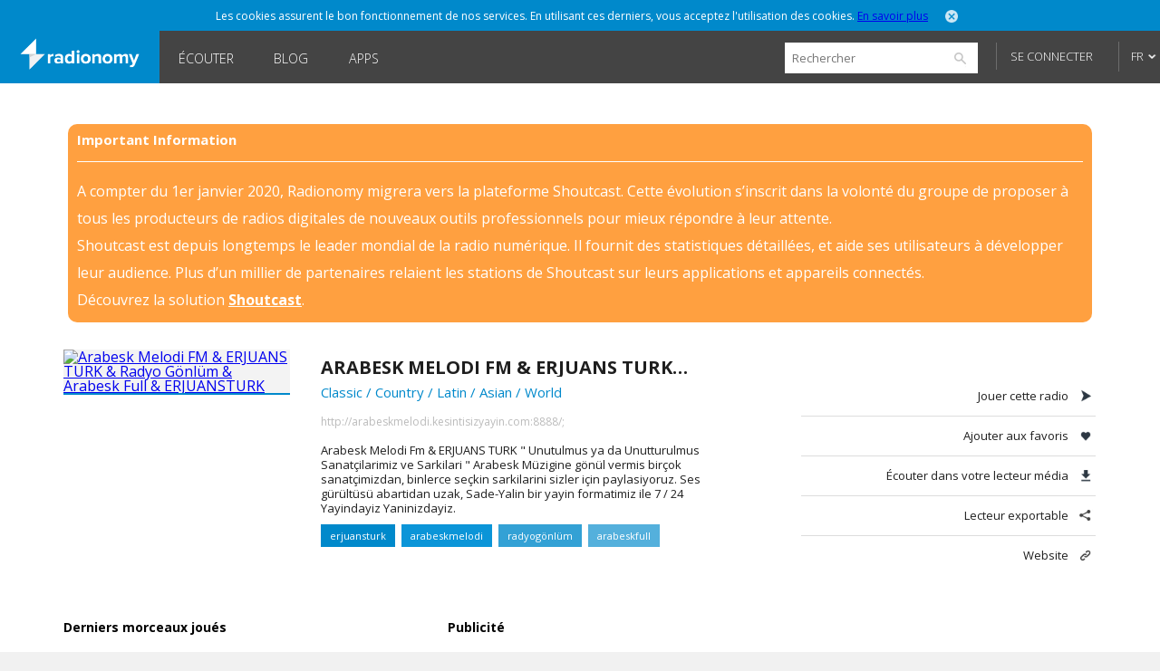

--- FILE ---
content_type: text/html; charset=utf-8
request_url: https://www.radionomy.com/fr/radio/arabeskmelodifm-erjuansturk-radyogonlum-arabeskfull-erjuansturk
body_size: 31898
content:


<!doctype html>
<html>
<head prefix="og: http://ogp.me/ns#">
	<title>Radionomy – Arabesk Melodi FM &amp; ERJUANS TURK &amp; Radyo G&#246;nl&#252;m &amp; Arabesk Full &amp; ERJUANSTURK | free online radio station</title>
	<script id="quantcast-init">
		var ezt = ezt || [];
	</script>
	<meta charset="UTF-8">
	<meta name="description" content="Arabesk Melodi Fm &amp; ERJUANS TURK &quot; Unutulmus ya da Unutturulmus Sanat&#231;ilarimiz ve Sarkilari &quot; Arabesk M&#252;zigine g&#246;n&#252;l vermis bir&#231;ok sanat&#231;imizdan, binl">
	<meta name="viewport" content="width=device-width, initial-scale=1.0, maximum-scale=1.0, user-scalable=0">

	<meta name="twitter:card" content="summary" />
	<meta name="twitter:title" content="Radionomy" />
	<meta name="twitter:image" content="https://www.radionomy.com/images/shareThumbnail.png" /> <!-- 200x200 -->
	<meta name="twitter:url" content="https://www.radionomy.com" />
	<meta name="twitter:description" content="Radionomy is a free ground-breaking platform that is changing the way connected people from around the world discover listen to and create online radio stations" />
	<meta name="twitter:creator" content="@radionomy" />



    <meta property="og:title" content="Arabesk Melodi FM &amp; ERJUANS TURK &amp; Radyo G&#246;nl&#252;m &amp; Arabesk Full &amp; ERJUANSTURK" />
    <meta property="og:image" content="https://ws.shoutcast.com/images/contacts/0/0682/06828d7d-50f1-4bad-8379-c91d08892547/radios/d7893ec3-24ed-4e8d-b537-17c4180a7ae3/d7893ec3-24ed-4e8d-b537-17c4180a7ae3.png" />
    <meta property="og:url" content="https://www.radionomy.com/fr/radio/arabeskmelodifm-erjuansturk-radyogonlum-arabeskfull-erjuansturk" />
    <meta property="og:description" content="Arabesk Melodi Fm &amp; ERJUANS TURK &quot; Unutulmus ya da Unutturulmus Sanat&#231;ilarimiz ve Sarkilari &quot; Arabesk M&#252;zigine g&#246;n&#252;l vermis bir&#231;ok sanat&#231;imizdan, binlerce se&#231;kin sarkilarini sizler i&#231;in paylasiyoruz. Ses g&#252;r&#252;lt&#252;s&#252; abartidan uzak, Sade-Yalin bir yayin formatimiz ile 7 / 24 Yayindayiz Yaninizdayiz." />
	<meta property="og:type" content="website" />
	<meta property="fb:app_id" content="216483411309" />

	<link rel="icon" type="image/png" href="/images/shareThumbnail2.png">

	<link rel="stylesheet" type="text/css" href="/css/reset.css?v090115">
	<link rel="stylesheet" type="text/css" href="/css/style.css?v090115">
	<link rel="stylesheet" type="text/css" href="/css/responsive.css?v171214">
	<link rel="stylesheet" type="text/css" href="/css/jquery.mmenu.all.css?v171214">
	<link rel="stylesheet" type="text/css" href="/css/colorpicker.css?v171214">
	<link rel="stylesheet" type="text/css" href="/css/slick.css?v171214">
	<link rel="stylesheet" type="text/css" href="/css/modif.css?v290515">
	<link rel="stylesheet" type="text/css" href="//fonts.googleapis.com/css?family=Open+Sans:300,400,600,700">
	<link rel="stylesheet" type="text/css" href="/css/app/app.css?v22042016">
    <link rel="stylesheet" type="text/css" href="/css/pre_roll_banner.css">
	<style>
        .homeBackground {
            -moz-background-size: cover;
            -webkit-background-size: cover;
            background: url(/images/home/00.jpg) center center;
            background-size: cover;
            height: 100%;
        }
	</style>
    <link href="/css/pre_roll_banner.css" rel="stylesheet" />
	
    


	<script type="text/javascript" src="/js/jquery.min.js?v171214"></script>
	<script type="text/javascript" src="/js/jquery.jplayer.min.js?v171214"></script>
	<script type="text/javascript" src="/js/jquery.mmenu.min.all.js?v171214"></script>
	<script type="text/javascript" src="/js/jquery.cookie.js"></script>
	<script type="text/javascript" src="/js/radionomy.player.js?v191214"></script>
	<script type="text/javascript" src="/js/radionomy.api.agentid.js"></script>
	<script type="text/javascript" src="/js/synchrobanner.js"></script>
	<script type="text/javascript" src="/js/common.js?v27042016"></script>
	<script type="text/javascript" src="/js/player.js?v28042016"></script>
	<script type="text/javascript" src="/js/website.js?v27042016"></script>
	<script type="text/javascript" src="/js/colorpicker.js?v171214"></script>
	<script type="text/javascript" src="/js/slick.min.js?v171214"></script>
	<script type="text/javascript" src="/js/blur.min.js?v171214"></script>
	<script type="text/javascript">
		$(function () {
			AddToHistory('/fr/radio/arabeskmelodifm-erjuansturk-radyogonlum-arabeskfull-erjuansturk');
		});
	</script>

	
    


	

<script>
    var cookiePooling = {
        quantcastData : {
            pCode: "p-Y-06Pcz6b21_t",
            appId: "799A62DF-A8FF-48C5-B567-32D67102E073"
        }
    }

    var _qevents = _qevents || [];
    (function () {
        var elem = document.createElement('script');
        elem.src = (document.location.protocol == "https:" ? "https://secure" : "http://edge") + ".quantserve.com/quant.js";
        elem.async = true;
        elem.type = "text/javascript";
        var scpt = document.getElementsByTagName('script')[0];
        scpt.parentNode.insertBefore(elem, scpt);
    })();

    _qevents.push({
        qacct: cookiePooling.quantcastData.pCode
    });

    cookiePooling.pushToQuantcast = function (pcode, cookieUid, label) {
        _qevents.push({
            qacct: pcode + '_test',
            uid: cookieUid,
            labels: label
        });
    }

    // Post cookie function
    cookiePooling.postCookie = function(radioId, actionTypeUid, actionTypeName, actionTarget, label, contactId) {
    	console.log('postCookie -> radid:' + radioId + ', actionTypeUid:' + actionTypeUid + ', actionTypeName:' + actionTypeName + ', actionTarget:' + actionTarget + ', label:' + label + ' (pcode: ' + cookiePooling.quantcastData.pCode +')');
        var dmpCookieName = "dmp_cookieId";

        var dmpCookie = $.cookie(dmpCookieName);

        var cookieModel = {
            ContactId: contactId,
            CookieId: undefined,
            ApplicationId: "799A62DF-A8FF-48C5-B567-32D67102E073",
            RadioId: radioId,
            ActionType: actionTypeUid,
            Target: actionTarget
        };
        if (dmpCookie) {
            cookieModel.CookieId = dmpCookie;
        }

        facebookTrack("ViewContent");

        $.post("https://apicp.radionomy.com/api/cookies", cookieModel, function(responseData) {
            var cookieUid = responseData;
            $.cookie(dmpCookieName, cookieUid, {
                path: '/',
                expires : 365
            });

            // Push Quantcast pixel
            cookiePooling.pushToQuantcast('p-Y-06Pcz6b21_t', cookieUid, label);
        }, "json");
    };
</script>
	

	<!-- Facebook Pixel Code -->
<script>
	!function(f,b,e,v,n,t,s){if(f.fbq)return;n=f.fbq=function()
	{n.callMethod? n.callMethod.apply(n,arguments):n.queue.push(arguments)}
	;if(!f._fbq)f._fbq=n;
	n.push=n;n.loaded=!0;n.version='2.0';n.queue=[];t=b.createElement(e);t.async=!0;
	t.src=v;s=b.getElementsByTagName(e)[0];s.parentNode.insertBefore(t,s)}(window,
	document,'script','//connect.facebook.net/en_US/fbevents.js');
	// Insert Your Facebook Pixel ID below.
	fbq('init', '863704357097894');
	fbq('track', 'PageView');

	function facebookTrack(event) {
	    fbq('track', event);
	}
</script>
<!-- Insert Your Facebook Pixel ID below. -->
<noscript>
    <img height="1" width="1" style="display:none"
         src="https://www.facebook.com/tr?id=863704357097894&ev=PageView&noscript=1" />
</noscript>
<!-- End Facebook Pixel Code -->

    <style>
        #app-page {
            background-color: transparent;
        }
        .centered {
            width: 1280px;
            margin: 0 auto;
        }
        #wrap {
            position: relative;
            margin: 0 auto;
            width: 1220px;
            height: auto;
            min-height: 100%;
            background: white;
            padding: 10px 30px;
        }
        #footer {
            position: relative;
            margin: 0 auto;
            bottom: 0;
            left: 0;
            width: 1280px;
            height: auto;
            background: #FFF;
        }
    </style>
</head>
<body>
	<div id="app-page">
		<div id="fb-root"></div>

		

<nav id="menu" style="background: url('/images/mobile/01.jpg') top center no-repeat;-webkit-background-size:cover;-moz-background-size:cover;background-size:cover;">
	<div class="mobileMenu">
			<a href="/fr" rel="internal"><img src="/images/logoRadionomyMobile.png" width="150" height="40"></a>
			<ul>
				<li class="logged"><a href="/fr/favorites" data-translation-id="favorites" rel="internal">Favoris</a></li>
				<li><a href="/fr/style" rel="internal" data-translation-id="listen">&#201;couter</a></li>
				<li><a href="/fr/static/produce" rel="internal" data-translation-id="produce">Produire</a></li>
				
				<li><a href="http://www.radionomygroup.com/" target="_blank" data-translation-id="aboutus">&#192; propos de nous</a></li>
				<li>
					<a class="mobileLang" href="#" data-translation-id="languages">Langues <span>(Fran&#231;ais)</span></a>
					<ul>
							<li class="toRemove"><a href="#" onclick="UpdateLanguage('en'); return false;">English</a></li>
					</ul>
				</li>
				<li>
<form action="/fr/search" id="mobileSearch" method="get">						<input name="query" class="mobileSearch" type="text" placeholder="Chercher sur Radionomy">
						<button class="searchGo" type="submit">
							<img src="/images/icons/icon-mobileSearch.png">
						</button>
</form>				</li>
			</ul>

			<div class="goBottom">
				<div class="mobileAccount ">
					<a class="mobileSignIn" href="/fr/account/login?returnUrl=%252ffr%252fradio%252farabeskmelodifm-erjuansturk-radyogonlum-arabeskfull-erjuansturk" data-translation-id="signin">Se connecter</a>
					<a class="mobileSignUp" href="/fr/account/register" data-translation-id="noaccount">Pas encore de compte ?</a>
				</div>

				<div class="mobileManage hide">
					<a class="settings" href="https://accounts.radionomy.com/Profile" data-translation-id="settings" target="_blank">Param&#232;tres</a>
					<a class="logout" href="/fr/account/logout?returnUrl=%2Ffr%2Fradio%2Farabeskmelodifm-erjuansturk-radyogonlum-arabeskfull-erjuansturk" data-translation-id="logout">D&#233;connexion</a>
				</div>
				<a href="/fr/static/disclaimer" data-translation-id="disclaimer" rel="internal">Disclaimer</a>
				<a href="/fr/static/privacy" data-translation-id="privacy" rel="internal">Confidentialit&#233;</a>
			</div>
	</div>
	<script>
		$(function () {
			$('#mobileSearch').submit(function (event) {
				var url = '/' + language + '/search/index?' + $('#mobileSearch').serialize();
				NavigateTo(url);
				event.preventDefault();
			});
		});
	</script>
</nav>

        <div id="site" class="">

            <div id="headerMobile">
                <div class="centered">
                    <div class="mobileMenuTrigger">
                        <a href="#menu" onclick="ShowMobileMenu(); return false;">
                            <img src="/images/icons/icon-mobileTrigger.png" width="32" height="30">
                        </a>
                    </div>
                    <img src="/images/logoRadionomyMobile.png" width="120">
                </div>
            </div>

            
<div id="cookieDough" style="">
	<div class="centered">
		<p>Les cookies assurent le bon fonctionnement de nos services. En utilisant ces derniers, vous acceptez l&#39;utilisation des cookies. <span><a href="/fr/static/privacy" target="_blank">En savoir plus</a></span></p>
		<a class="close" href="#" onclick="AcceptCookies(); return false;"><img src="/images/icons/icon-headerClose.png" alt="close" width="14" height="14"></a>
	</div>
</div>
            

            

<header class="">
	<div class="centered">
		<span class="rlogo"><a href="/"><img src="/images/logoRadionomy@2x.png" alt="Radionomy" width="164" height="44" /></a></span>
		<nav>
			<ul>
				<li class=""><a href="/fr/style" rel="internal">&#201;couter</a></li>
				
                <li><a class="nav-link" href="http://radionomy.blog/fr" target="_blank">Blog</a></li>
				<li class=""><a href="/fr/apps" rel="internal">Apps</a></li>
				
			</ul>
		</nav>

		<div class="header-right">
<form action="/fr/search" method="get">				<input type="search" id="search" name="query" placeholder="Rechercher" />
				<input type="submit" value="search" />
				<a href="/fr/search/advanced" class="advanced" rel="internal">Advanced Search</a>
</form>
				<div id="unlogged">
					<a href="/fr/account/login?returnUrl=%252ffr%252fradio%252farabeskmelodifm-erjuansturk-radyogonlum-arabeskfull-erjuansturk" class="btn">Se connecter</a>
					
				</div>

			<div id="lang">
				<a href="#" onclick="return false;">FR</a>
				<ul>
							<li><a href="#" onclick="UpdateLanguage('en'); return false;">EN</a></li>
				</ul>
			</div>
		</div>
        <div style="clear:both;"></div>
	</div>
	<div id="notifications" style="display: none;">
		<div class="bubble">
			<p>Vous devez vous connecter pour utiliser cette fonctionnalit&#233;</p>
			<a class="close" onclick="$('#notifications').hide()"><img src="/images/icons/icon-headerClose.png" alt="close" width="14" height="14"></a>
		</div>
	</div>

</header>

<script>
	$(function () {
		$('.header-right form').submit(function (event) {
			var url = '/' + language + '/search/index?' + $('.header-right form').serialize();
			NavigateTo(url);
			event.preventDefault();
		});

		$('#search').focus(function () {
			$(this).addClass('focus');
			$('.advanced').slideDown();
		});
		$('#search').focusout(function () {
			$(this).removeClass('focus');
			$('.advanced').slideUp();
		});
	});
</script>


            <div id="wrap">
                
<div id="closure-alert" class="centered alert alert-info">
    <style>
        div#closure-alert {
            margin-top: 35px;
            background: rgba(255,128,0,.75);
            padding: 10px;
            border-radius: 10px;
            color: white;
            max-width: 1110px;
        }

            div#closure-alert h1 {
                background-color: transparent;
                font-size: 15px;
            }

            div#closure-alert hr {
                border-top-color: white;
            }

            div#closure-alert p {
                line-height: 30px;
            }

                div#closure-alert p a {
                    color: white;
                    font-weight: 800;
                }
    </style>
        <div class="marketing">
            <h1>Important Information</h1>
            <hr />
            <p>
                A compter du 1er janvier 2020, Radionomy migrera vers la plateforme Shoutcast. Cette évolution s’inscrit dans la volonté du groupe de proposer à tous les producteurs de radios digitales de nouveaux outils professionnels pour mieux répondre à leur attente.
            </p>
            <p>
                Shoutcast est depuis longtemps le leader mondial de la radio numérique. Il fournit des statistiques détaillées, et aide ses utilisateurs à développer leur audience. Plus d’un millier de partenaires relaient les stations de Shoutcast sur leurs applications et appareils connectés.
            </p>
            <p>
                Découvrez la solution <a href="https://www.shoutcast.com/">Shoutcast</a>.
            </p>
        </div>
</div>


                





<div style="display: none;" class="init">
</div>

<div id="radioProfileTop">
    <style>
        #radioProfileTop #radioProfileInfo .radioCover {
            position: relative;
        }
        #radioProfileTop #radioProfileInfo .radioPlay {
            top: 0px;
            left: 0px;
            width: 250px;
            height: 250px;
        }
        #radioProfileTop #radioProfileInfo .radioPlay .radioPlayBtn {
            margin-top: 85px;
        }
    </style>
    <div id="radioProfileInfo">
        <div class="radioCover">
            <a href="/fr/radio/arabeskmelodifm-erjuansturk-radyogonlum-arabeskfull-erjuansturk/index" rel="internal">
                <img src="https://ws.shoutcast.com/images/contacts/0/0682/06828d7d-50f1-4bad-8379-c91d08892547/radios/d7893ec3-24ed-4e8d-b537-17c4180a7ae3/d7893ec3-24ed-4e8d-b537-17c4180a7ae3.png" alt="Arabesk Melodi FM &amp; ERJUANS TURK &amp; Radyo G&#246;nl&#252;m &amp; Arabesk Full &amp; ERJUANSTURK" width="250">
            </a>
            <div class="radioPlay"><div class="radioPlayBtn" data-play-stream="{ &quot;mp3&quot;: &quot;http://arabeskmelodi.kesintisizyayin.com:8888/;&quot;, &quot;title&quot;: &quot;Arabesk Melodi FM &amp; ERJUANS TURK &amp; Radyo G&#246;nl&#252;m &amp; Arabesk Full &amp; ERJUANSTURK&quot;, &quot;isFavorite&quot;: false, &quot;url&quot;: &quot;arabeskmelodifm-erjuansturk-radyogonlum-arabeskfull-erjuansturk&quot;, &quot;logo&quot;: &quot;https://ws.shoutcast.com/images/contacts/0/0682/06828d7d-50f1-4bad-8379-c91d08892547/radios/d7893ec3-24ed-4e8d-b537-17c4180a7ae3/d7893ec3-24ed-4e8d-b537-17c4180a7ae3.png&quot;, &quot;song&quot;: &quot; - &quot;, &quot;radioUID&quot;: &quot;d7893ec3-24ed-4e8d-b537-17c4180a7ae3&quot; }"></div></div>
        </div>


        <div class="radioDetails">
            <h1 class="radioName">Arabesk Melodi FM &amp; ERJUANS TURK &amp; Radyo G&#246;nl&#252;m &amp; Arabesk Full &amp; ERJUANSTURK</h1>
            <p class="radioGenre">
                        <a href="/fr/style/classic/classic" rel="internal">Classic</a>
                             /
                        <a href="/fr/style/country/country" rel="internal">Country</a>
                             /
                        <a href="/fr/style/latin/latin" rel="internal">Latin</a>
                             /
                        <a href="/fr/style/world/asian" rel="internal">Asian</a>
                             /
                        <a href="/fr/style/world/world" rel="internal">World</a>

            </p>
            
            <p class="radioStream">
                <a href="http://arabeskmelodi.kesintisizyayin.com:8888/;" target="_blank">
http://arabeskmelodi.kesintisizyayin.com:8888/;
                </a>
            </p>
            <p class="radioDesc">Arabesk Melodi Fm &amp; ERJUANS TURK &quot; Unutulmus ya da Unutturulmus Sanat&#231;ilarimiz ve Sarkilari &quot; Arabesk M&#252;zigine g&#246;n&#252;l vermis bir&#231;ok sanat&#231;imizdan, binlerce se&#231;kin sarkilarini sizler i&#231;in paylasiyoruz. Ses g&#252;r&#252;lt&#252;s&#252; abartidan uzak, Sade-Yalin bir yayin formatimiz ile 7 / 24 Yayindayiz Yaninizdayiz.</p>
            <ul>

                    <li class="one"><a href="/fr/search?query=erjuansturk" rel="internal">erjuansturk</a></li>
                    <li class="two"><a href="/fr/search?query=arabeskmelodi" rel="internal">arabeskmelodi</a></li>
                    <li class="three"><a href="/fr/search?query=radyog%C3%B6nl%C3%BCm" rel="internal">radyog&#246;nl&#252;m</a></li>
                    <li class="four"><a href="/fr/search?query=arabeskfull" rel="internal">arabeskfull</a></li>
            </ul>
        </div>
    </div>


    <div id="radioProfileActions">
        <ul>
            <li><a class="play" href="#">Jouer cette radio</a></li>
            <li><a class="fav" href="#" onclick="AddFavorite(&#39;d7893ec3-24ed-4e8d-b537-17c4180a7ae3&#39;, event); return false;">Ajouter aux favoris</a></li>
            <li><a class="download" href="http://arabeskmelodi.kesintisizyayin.com:8888/;.m3u" target="_blank">&#201;couter dans votre lecteur m&#233;dia</a></li>
            <li><a class="share" href="/fr/radio/arabeskmelodifm-erjuansturk-radyogonlum-arabeskfull-erjuansturk/share" rel="internal">Lecteur exportable</a></li>

                    <li><a class="website" href="http://www.ArabeskMelodi.Com" target="_blank">Website</a></li>
        </ul>

    </div>
</div>

<div id="radioProfileBottom">
    



<script>
    try {
        window.titleForPage = 'Radionomy – Arabesk Melodi FM &amp; ERJUANS TURK &amp; Radyo G&#246;nl&#252;m &amp; Arabesk Full &amp; ERJUANSTURK | free online radio station';
        window.metaForPage = 'Arabesk Melodi Fm &amp; ERJUANS TURK &quot; Unutulmus ya da Unutturulmus Sanat&#231;ilarimiz ve Sarkilari &quot; Arabesk M&#252;zigine g&#246;n&#252;l vermis bir&#231;ok sanat&#231;imizdan, binl';
    } catch (err) {
        
    }
    var fallBackTrackImage = "";
    $(function() {
        fallBackTrackImage = $("div.radioCover img").attr("src").replace("/400/", "/200/");
    });

    function errorLastTrackImage(imgElement) {
        imgElement.attr("src", fallBackTrackImage);
    }

    function errorArtistImage(imgElement) {
        imgElement.parent().hide();
    }

    var QC_RadioUrl = "arabeskmelodifm-erjuansturk-radyogonlum-arabeskfull-erjuansturk";
</script>
    <div id="radioProfileTracklist">
        <h3>Derniers morceaux jou&#233;s</h3>



<style>
    #radioProfileBottom #radioProfileTracklist .tracklist .tracklistInfo {
        display: block;
        margin: 10px 0;
        padding: 0 10px;
        position: relative;
    }
    #radioProfileBottom #radioProfileTracklist .tracklist.first .tracklistInfo p {
        width: auto;
    }
    #radioProfileBottom #radioProfileTracklist .tracklist .tracklistInfo p.playing {
        right:10px;
    }
</style>

<script>
	$(function () {
		if(lastTracksPlayedTimeout) clearTimeout(lastTracksPlayedTimeout);

			
				lastTracksPlayedTimeout = setTimeout(GetLastTrackPlayed, 10000);
			
	});
</script>
    </div>
<div id="radioProfileAds">
    <h3>Publicit&#233;</h3>
    <div class="ads">
            <iframe width="300" height="250" scrolling="no" style="border: 0; margin: 0; padding: 0" src="/fr/ad/site"></iframe>
        
    </div>
</div>


<script type="text/javascript" class="init">
    (function() {
    	if (cookiePooling && cookiePooling.postCookie) {
    		// function(radioId, actionTypeUid, actionTypeName, actionTarget, label, contactId)
            cookiePooling.postCookie(undefined, "762c6ae7-acd9-458f-abdd-742341136fd6", "Browse", "arabeskmelodifm-erjuansturk-radyogonlum-arabeskfull-erjuansturk", "Classic.Classic", "");
        }
    }());
</script>

        <iframe width="728" height="90" scrolling="no" style="display: block; margin: 0 auto; border:0; padding: 0;" src="/fr/ad/sitehorizontal"></iframe>
</div>

<div style="display: none;" class="init">
    <script>
		var addToFavoriteText = 'Ajouter aux favoris';
		var removeFromFavoriteText = 'Retirer des favoris';
		var radioUID = 'd7893ec3-24ed-4e8d-b537-17c4180a7ae3';

		$(function () {
			RefreshRadioTiles();

			$('#radioProfileActions a.play').click(function (event) {
				var playBtn = $('#radioProfileInfo div.radioPlayBtn');
				if (currentStream.isPlaying == false || currentStream.radioUID != playBtn.data('play-stream').radioUID) {
					playBtn.click();
				}
				event.preventDefault();
			});
		});
    </script>
</div>

            </div>

            

<div id="footer">
    <ul class="first show">
        <li>
            <a class="lang" href="#" onclick="ToggleLanguages(); return false;">Langues</a>
            <ul class="switchLang">
                    <li><a href="#" onclick="UpdateLanguage('en'); return false;">English</a></li>
                    <li><a href="#" onclick="UpdateLanguage('fr'); return false;">Fran&#231;ais</a></li>
            </ul>
        </li>
        <li><a href="http://www.radionomygroup.com/" target="_blank">&#192; propos de nous</a></li>
        <li><a href="/fr/static/privacy" target="_blank">Confidentialit&#233;</a></li>
		<li><a href="/fr/static/disclaimer" rel="internal">Disclaimer</a></li>
        <li><a href="https://www.shoutcast.com" target="_blank">SHOUTcast</a></li>
		<li><a href="http://www.radionomygroup.com/fr/jobs" target="_blank">Jobs</a></li>
        <li><a href="http://board.radionomy.com/" target="_blank">Forums</a></li>
        <li><a href="http://radionomy.blog/fr" target="_blank">Blog</a></li>

        <div style="display: inline-block; vertical-align: middle;">
            <div class="fb-like" style="vertical-align:top;" data-href="http://www.facebook.com/radionomy" data-layout="button_count" data-action="like" data-show-faces="false" data-share="false"></div>
            <a class="twitter-follow-button"
                href="https://twitter.com/radionomy"
                data-show-count="false"
                data-lang="en">
                Follow @Radionomy
            </a>
        </div>
    </ul>
</div>



            


<div style="display: none;" class="init">
	<script type="text/javascript">
		var scheme = 'https';

		var language = 'fr';
		var controller = 'radio';
		var action = 'index';

		var fullUrl = '%2ffr%2fradio%2farabeskmelodifm-erjuansturk-radyogonlum-arabeskfull-erjuansturk';
		var currentUrl = controller + '/' + action;

		var isAuthenticated = false;

		var radioScrollEnabled = false;

		var hostUrl = 'https://www.radionomy.com';
		var accountUrl = 'https://accounts.radionomy.com';

		var adText = 'Publicité';
		var countryCode = 'ZZ';

		var dev = hostUrl.match(/.local$/i);
	</script>
</div>


            

            <div id=dax style="visibility: hidden">
    <script src="//loadr.exelator.com/load/?p=1083&g=104" type="text/javascript"></script>
</div>
<script src="//content.cdn.targetspot.com/content/act/beacon/tsRadionomy.js?v1" type="text/javascript"></script>
        </div>
        
<div id="player" class="" style="display: none;">
    <div id="preRollCompanionBannerContainer">
        <a title="Pre roll ad companion banner" target="_blank">
            <img class="banner-image" />
            <img class="tracking-pixel" />
        </a>
    </div>
	<div id="jquery_jplayer_1" class="jp-jplayer"></div>
	<div id="jp_container_1" class="jp-audio-stream">
		<div class="jp-type-single">
			<div class="jp-gui jp-interface">
				<ul class="jp-controls">
					<li><a href="#" class="jp-play" tabindex="1">Jouer</a></li>
					<li><a href="#" class="jp-pause" tabindex="1">Stop</a></li>
					<li><a href="#" class="getVolume">Volume</a></li>
					<!-- <li><a href="#" class="jp-mute" tabindex="1" title="mute">Couper</a></li>
					<li><a href="#" class="jp-unmute" tabindex="1" title="unmute">Activer</a></li>
					<!-- <li><a href="javascript:;" class="jp-volume-max" tabindex="1" title="max volume">max volume</a></li> -->
				</ul>
				<div class="volumeWrap" style="display:none;">
					<div class="jp-volume-bar">
						<img class="down" src="/images/player/playerVolumeDown.png" width="16" height="16">
						<div class="jp-volume-bar-value"></div>
						<img class="up" src="/images/player/playerVolumeUp.png" width="16" height="16">
					</div>
				</div>
			</div>
			<div class="jp-details">
				<ul>
					<li><img src="/images/player/playerCover.jpg" width="25" height="25"><a href="#" class="jp-title" rel="internal"></a></li>
				</ul>
			</div>
			<div class="rad-tracks">
				<ul>
					<li>-</li>
				</ul>
			</div>
			<div class="rad-actions">
				<ul>
					<li class="fav"><a class="tooltips fav" href="#"><img src="/images/player/playerUnfav.png" width="40" height="41"><span>Add to favorites</span></a></li>
					<li class="favlist"><a class="tooltips list" href="#"><img src="/images/player/playerFavList.png" width="40" height="41"><span>Your favorites</span></a></li>
					<li class="detach"><a class="tooltips detach" href="#"><img src="/images/player/playerDetach.png" width="40" height="41"><span>Detach player</span></a></li>
					<li class="share"><a class="tooltips share" href="#"><img src="/images/player/playerShare.png" width="40" height="41"><span>Share this radio station</span></a></li>
				</ul>
			</div>
			<div class="concert" style="display:none;">
				<a href="" target="_blank">Bient&#244;t en concert</a>
			</div>
			<div class="jp-no-solution">
				<span>Mise &#224; jour requise</span>
				Pour jouer ce média vous devez mettre à jour votre navigateur ou votre <a href="http://get.adobe.com/flashplayer/" target="_blank">extension Flash</a>
			</div>
		</div>
	</div>

	<div class="rad-favlist" style="display: none;">
	</div>

	<div class="rad-shareOptions" style="display:none;">
		<ul>
			<li><a href="#" class="export" rel="internal">Exporter</a></li>
			<li><a href="#" class="tw" target="_blank">Twitter</a></li>
			<li><a href="#" class="fb" target="_blank">Facebook</a></li>
		</ul>
	</div>
	<div class="rad-adsBanner" style="display:none;">
		<p>Publicit&#233;</p>
		<a href="#" class="close"><img src="/images/icons/icon-close.png" onclick="HidePlayerAd(); return false;" width="15" height="15"></a>
		<div class="playerBanner"></div>
	</div>
	<div class="rad-adsBannerSquare" style="display:none;">
		<p>Publicit&#233;</p>
		<a href="#" class="close"><img src="/images/icons/icon-close.png" onclick="HidePlayerAd(); return false;" width="15" height="15"></a>
		<div class="playerBanner"></div><br>
	</div>
    <div id="preRollCompanionBannerContainer">
        <a title="Pre roll ad companion banner" target="_blank">
            <img class="banner-image" src="https://adserver.targetspot.com/file/companion/22371642-880b-48bc-b1f9-14b16c491295/jpg" />
            <img class="tracking-pixel" />
        </a>
    </div>
</div>
<script>
    var preRollBanner, preRollBannerImage, preRollBannerLink, preRollTrackingPixel;
    var preRollBannerHideTimeout;
    var PRE_ROLL_BANNER_SLIDE_IN_CLASS = "slide-in";

    $(function () {
        // Get all the dynamic component of the banner that we will use later
        preRollBanner = $("#preRollCompanionBannerContainer");
        preRollBannerLink = preRollBanner.find("a");
        preRollBannerImage = preRollBanner.find("img.banner-image");
        preRollTrackingPixel = preRollBanner.find("img.tracking-pixel")
    });
</script>

		<script>
	(function (i, s, o, g, r, a, m) {
		i['GoogleAnalyticsObject'] = r; i[r] = i[r] || function () {
			(i[r].q = i[r].q || []).push(arguments)
		}, i[r].l = 1 * new Date(); a = s.createElement(o),
		m = s.getElementsByTagName(o)[0]; a.async = 1; a.src = g; m.parentNode.insertBefore(a, m)
	})(window, document, 'script', '//www.google-analytics.com/analytics.js', 'ga');

	ga('create', 'UA-2800126-3', 'auto');
	ga('require', 'linkid', 'linkid.js');
	ga('require', 'displayfeatures');
	ga('send', 'pageview');
</script>

        <script type="text/javascript">
			window.twttr = (function (d, s, id) {
				var t, js, fjs = d.getElementsByTagName(s)[0];
				if (d.getElementById(id)) return;
				js = d.createElement(s);
				js.id = id;
				js.src = "https://platform.twitter.com/widgets.js";
				fjs.parentNode.insertBefore(js, fjs);
				return window.twttr || (t = { _e: [], ready: function (f) { t._e.push(f) } });
			}(document, "script", "twitter-wjs"));
		</script>
        <script>
			(function (d, s, id) {
				var js, fjs = d.getElementsByTagName(s)[0];
				if (d.getElementById(id)) return;
				js = d.createElement(s);
				js.id = id;
				js.src = "//connect.facebook.net/en_US/sdk.js#xfbml=1&version=v2.0";
				fjs.parentNode.insertBefore(js, fjs);
			}(document, 'script', 'facebook-jssdk'));
		</script>
	</div>
</body>
</html>

--- FILE ---
content_type: text/html; charset=utf-8
request_url: https://www.radionomy.com/fr/ad/site
body_size: 1016
content:


<!DOCTYPE html>
<html>
<head>
	<title>Ads</title>
	<style>
		html, body, div, p, a {
			padding: 0;
			margin: 0;
			border: 0;
			language: fr;
		}
	</style>
</head>
<body>
            <!-- #region Other countries -->
                <script src="/js/Ads.js?639046495563854613"></script>
                <script>
					sas_tmstp = '639046495563854613';
					sas_masterflag = 1;
								sas_pageid = '39772/296274';


					 sas_formatid = 17285;		// Format : 300x250

					sas_target = '';			// Ciblage
					SmartAdServer(sas_pageid, sas_formatid, sas_target);
                </script>
                <noscript>
                    <a href="//www6.smartadserver.com/call/pubjumpi/39772/296274/17285/M/639046495563854613/?" target="_blank">
                        <img src="//www6.smartadserver.com/call/pubi/39772/296274/17285/M/639046495563854613/?" border="0" alt="" />
                    </a>
                </noscript>
            <!-- #endregion -->
</body>

</html>


--- FILE ---
content_type: text/html; charset=utf-8
request_url: https://www.radionomy.com/fr/ad/sitehorizontal
body_size: 1018
content:


<!DOCTYPE html>
<html>
<head>
	<title>Ads</title>
	<style>
		html, body, div, p, a {
			padding: 0;
			margin: 0;
			border: 0;
			language: fr;
		}
	</style>
</head>
<body>
            <!-- #region Other countries -->
                <script src="/js/Ads.js?639046495558829771"></script>
                <script>
					sas_tmstp = '639046495558829771';
					sas_masterflag = 1;
								sas_pageid = '39772/296274';


								 sas_formatid = 17286;		// Format : 728x90

					sas_target = '';			// Ciblage
					SmartAdServer(sas_pageid, sas_formatid, sas_target);
                </script>
                <noscript>
                    <a href="//www6.smartadserver.com/call/pubjumpi/39772/296274/17285/M/639046495558829771/?" target="_blank">
                        <img src="//www6.smartadserver.com/call/pubi/39772/296274/17285/M/639046495558829771/?" border="0" alt="" />
                    </a>
                </noscript>
            <!-- #endregion -->
</body>

</html>


--- FILE ---
content_type: application/x-javascript;charset=UTF-8
request_url: https://loadr.exelator.com/load/?p=1083&g=104
body_size: 866
content:
document.write('gusto.nielsen.receive({"service":"on","user":{"uid":"acd0a28495472f083a46a42ff31b91c4","segments":"199689,596225"}});');(function(){ var a = document.createElement("script");a.src = "https://trk.snt.imrworldwide.com/p?_grp=g4&_siteid=nmc&_uaid=1083_104_acd0a28495472f083a46a42ff31b91c4&_xos=Mac OS X&_xdvc=Personal computer";a.setAttribute('defer','');a.setAttribute('async','');a.type = "application/javascript";document.body.appendChild(a); })()

--- FILE ---
content_type: application/javascript
request_url: https://www.radionomy.com/js/player.js?v28042016
body_size: 14628
content:
var preventAuthLoop = false;
var volumeSliderActivated = false;
var mouseButtonDown = false;
var shouldHideVolume = false;

var postLoginAction = null;
var currentSongTimeout = null;
var titleArtistTimeout = null;
var volumeToggleID = null;
var progressIntervalID = null;

var exportablePlayer = null;
var refreshPlayerCodeID = null;
var playerTemplate = null;

var defaultVolume = 0.5;

function Ready() {
    InitializeExportablePlayer();

    if (pOptions) {
        if (pOptions.autoplay == 1 || pOptions.autoplay == true || pOptions.autoplay == 'true' || pOptions.autoplay == 'yes') {
            PlayStream(currentStream);
        }

        SetColor1(pOptions.color1);
        SetColor2(pOptions.color2);

        defaultVolume = (pOptions.volume || defaultVolume * 100) / 100;
    }

    SetPlayerVolume(defaultVolume);
    GetCurrentSong();

    $(document).on('mousedown mouseup', function (e) {
        var leftButton = e.which == 1;

        if (leftButton) {
            mouseButtonDown = (e.type == 'mousedown');

            if (shouldHideVolume && e.type == 'mouseup') {
                volumeToggleID = setTimeout(HideVolumeBar, 450);
            }
        }
    });

    // share
    exportablePlayer.find('#shareButton').click(function (event) {
        exportablePlayer.find('#share').show();
        event.preventDefault();
    });

    // detach
    exportablePlayer.find('#detachButton').click(function (event) {
        DetachPlayer(currentStream.url, pOptions);
        event.preventDefault();
    });

    // favorite
    exportablePlayer.find('#favoriteButton').click(function (event) {
        ToggleFavorite();
        event.preventDefault();
    });

    $('a.close').click(function (event) {
        $(this).parent().hide();
        exportablePlayer.find('#signin-iframe').remove();
        event.preventDefault();
    });

    $('a.signin').click(function (event) {
        exportablePlayer.find('#fav .favContent').hide();
        exportablePlayer.find('#fav').append('<iframe id="signin-iframe" width="' + GetExportablePlayerProperties(pOptions.type).width + 'px" height="' + GetExportablePlayerProperties(pOptions.type).height + 'px" src="' + accountUrl + GetExportablePlayerProperties(pOptions.type).loginUrl + '"></iframe>');
        event.preventDefault();
    });

    $('a.getVolume').click(function (event) {
        event.preventDefault();
    });

    window.addEventListener('message', function (event) {
        var message = JSON.parse(event.data);
        if (message.id == 'signin complete') {
            if (event.origin === accountUrl) {
                if (postLoginAction != null) {
                    preventAuthLoop = true;
                    postLoginAction(currentStream.radioUID);
                }

                $('#signin-iframe').remove();
                $(PlayerID() + ' #fav').hide();
            }
        }
        else if (message.id == 'refresh player') {
            pOptions = message.properties;
            RefreshPlayerProperties();
        }
    });
}

function ShowVolumeBar() {
    $('#volume').show();

    if (volumeToggleID == null) SetPlayerVolume(defaultVolume, false);
    else clearTimeout(volumeToggleID);
}

function HideVolumeBar() {
    if (!pOptions.type || /medium/i.test(pOptions.type)) {
        shouldHideVolume = false;
        $('#volume').hide();
    }
}

function RefreshPlayerProperties() {
    SetPlayerType(pOptions.type);

    SetColor1(pOptions.color1);
    SetColor2(pOptions.color2);
}

function InitializeExportablePlayer() {
    exportablePlayer = $(PlayerID());
    player = exportablePlayer.find('#jquery_jplayer_1').jPlayer({
        solution: 'html,flash',
        swfPath: '/js',
        supplied: 'mp3',
        preload: 'none',
        wmode: 'window',
        keyEnabled: true,
        useStateClassSkin: true,
        autoBlur: false,
        volumechange: function (event) {
            if (event.jPlayer.options.volume < 0.25) player.jPlayer('volume', 0.25);
        }
    });

    exportablePlayer.find('#volume').click(function (e) {
        UpdateVolumeSlider({ x: e.clientX, y: e.clientY });
    });

    exportablePlayer.find('#volume').mousemove(function (e) {
        if (volumeToggleID) clearTimeout(volumeToggleID);

        if (mouseButtonDown) {
            UpdateVolumeSlider({ x: e.clientX, y: e.clientY });
        }
    });

    exportablePlayer.find('#volume, #volumeButton').mouseleave(function () {
        if (mouseButtonDown) {
            shouldHideVolume = true;
        }
        else {
            volumeToggleID = setTimeout(HideVolumeBar, 250);
        }
    });

    exportablePlayer.find('#volumeButton').mouseenter(function () {
        ShowVolumeBar();
    });

    exportablePlayer.find(".jp-controls svg").click(function (event) {
        ToggleStreamPlay();
    });
}

function UpdateVolumeSlider(offset) {
    SetPlayerVolume(($('.volumebar').height() - (offset.y - $('.volumebar').offset().top)) / exportablePlayer.find('.volumebar').height());
}

function SetPlayerVolume(volume) {
    if (volume < 0) volume = 0;
    if (volume > 1) volume = 1;

    var pVolume = 0.25 + (volume * 0.75);
    if (pVolume < 0.25) pVolume = 0.25;
    if (pVolume > 1) pVolume = 1;

    player.jPlayer('volume', pVolume);

    var sliderOffsetCorrection = $('.volumebar').offset().top - $('#volume').offset().top;
    $('.volumecurrent').css('top', (($('.volumebar').height() - ($('.volumebar').height() * volume)) + 5) + 'px');
    $('.volumeslider').css('top', sliderOffsetCorrection + $('.volumebar').height() - ($('.volumebar').height() * volume) - $('.volumeslider').height() / 2);
}

function ToggleStreamPlay() {
    if (currentStream != null && currentStream.isPlaying) {
        StopStream();
    }
    else {
        PlayStream(currentStream);
    }
}

function OnStreamPlay() {
    exportablePlayer.find('svg.svgStop').attr('class', 'svgStop expand');
    exportablePlayer.find('.jp-play.sun').addClass('spin');
    exportablePlayer.find('svg.svgPlay').css('visibility', 'hidden');
    exportablePlayer.find('svg.svgStop').css('visibility', 'visible');

    GetCurrentSong();
    UpdatePlayer();
}

function OnStreamStop() {
    exportablePlayer.find('svg.svgStop').attr('class', 'svgStop');
    exportablePlayer.find('.jp-play.sun').removeClass('spin');
    exportablePlayer.find('svg.svgPlay').css('visibility', 'visible');
    exportablePlayer.find('svg.svgStop').css('visibility', 'hidden');

    SetPlayerImage(currentStream.logo);
}

function UpdatePlayer() {
    exportablePlayer.find('title').text('Radionomy - ' + currentStream.title);
    exportablePlayer.find('#radio').text(currentStream.title);
    exportablePlayer.find('#radio').attr('href', '/' + language + '/radio/' + currentStream.url);
    exportablePlayer.find('#stationShareLink').attr('href', '/' + language + '/radio/' + currentStream.url + '/share');
    exportablePlayer.find('#info .artist a, #info .track a').attr('href', '/' + language + '/radio/' + currentStream.url);
    exportablePlayer.find('#share a.facebook').attr('href', '/' + language + '/radio/' + currentStream.url + '/facebook');
    exportablePlayer.find('#share a.twitter').attr('href', '/' + language + '/radio/' + currentStream.url + '/twitter');
}

function ToggleFavorite() {
    if (exportablePlayer.find('nav #favoriteButton path').attr('fill') == 'transparent') {
        AddFavorite(currentStream.radioUID);
    }
    else {
        RemoveFavorite(currentStream.radioUID);
    }
}

function OnAddFavorite(success) {
    if (success) {
        exportablePlayer.find('#favoriteButton path').attr('fill', pOptions.color2);
    }
    else {
        if (!preventAuthLoop) {
            exportablePlayer.find('#fav, .favContent').show();
            postLoginAction = AddFavorite;
        }
    }
    preventAuthLoop = false;
}

function OnRemoveFavorite(success) {
    if (success) {
        exportablePlayer.find('#favoriteButton path').attr('fill', 'transparent');
    }
    else {
        if (!preventAuthLoop) {
            exportablePlayer.find('#fav, .favContent').show();
            postLoginAction = RemoveFavorite;
        }
    }
    preventAuthLoop = false;
}

var inConcertContainer = null;

function GetCurrentSong() {
    if (currentSongTimeout) clearTimeout(currentSongTimeout);
    $.post('/' + language + '/OnAir/GetCurrentSongPlayer',
		{ radioUID: currentStream.radioUID, coverSize: GetExportablePlayerProperties(pOptions.type).width, f: 'p' },
		function (result) {
		    if (result) {
		        var currentSongData = JSON.parse(result);
		        var artist = currentSongData.Artist;
		        var title = currentSongData.Title;

		        StartProgressTimer(currentSongData.Duration, currentSongData.Callback);

		        clearTimeout(currentSongTimeout);

		        if (artist != null && artist.length > 0) {
		            var ad = artist.match(/targetspot/i) || title.match(/targetspot/i);

		            exportablePlayer.find('#info .artist span').text(ad ? '-' : artist);
		            exportablePlayer.find('#info .track span').text(ad ? adText : title);
		            exportablePlayer.find('#info .artist, #info .track').show();

		            currentStream.trackCover = currentSongData.TrackCover;
		            currentStream.song = ad ? adText : (artist + ' - ' + title);

		            if (ad || hostUrl.match(/.local$/i)) {
		            	syncBannerContext.HandleAd();
		            }
		        }
		        else {
		            exportablePlayer.find('#info .artist, #info .track').hide();
		        }

		        if (currentStream.isPlaying && currentStream.trackCover && currentStream.trackCover.length > 2 && !ad) {
		            SetPlayerImage(currentStream.trackCover);
		        }
		        else {
		            SetPlayerImage(currentStream.logo);
		        }
		        var concert = currentSongData.Concert;
		        if (inConcertContainer == null) {
		            inConcertContainer = $('div.concert');
		        }
		        if (concert != null && concert.Url != null) {

		            inConcertContainer.find("a").attr("href", concert.Url);
		            inConcertContainer.show();
		        }
		        else {
		            inConcertContainer.hide();
		        }
		        currentSongTimeout = setTimeout(GetCurrentSong, currentSongData.Callback);
		    }
		});
}

function StartProgressTimer(duration, callbackTime) {
    if (progressIntervalID != null) clearInterval(progressIntervalID);

    var tProgress = callbackTime;
    progressIntervalID = setInterval(function () {
        tProgress -= 1000;
        var progression = (tProgress / duration) * 100;
    }, 1000);
}

function SetPlayerImage(image) {
    exportablePlayer.find('#cover').css("background-image", "url('" + image + "')");
    exportablePlayer.find('#bgblur').css("background", "url('" + image + (IsIE() ? '?blur=true' : '') + "')");
}

function DisplaySyncBanner() {
	
}

function SetColor1(color) {
    exportablePlayer.find('#radio').css('background-color', color);
    exportablePlayer.find('#volume').css('background-color', color);
    exportablePlayer.find('#volumeButton').css('background-color', color);

    exportablePlayer.find('.jp-controls circle').attr('fill', color).attr('stroke', color);
    exportablePlayer.find('#shareButton').css('background-color', color);
    exportablePlayer.find('#detachButton').css('background-color', color);
    exportablePlayer.find('#favoriteButton').css('background-color', color);
    exportablePlayer.find('div.concert a').css('background-color', color);

    if (/medium/i.test(pOptions.type)) {
        exportablePlayer.find('#logo').css('background-color', color);
        exportablePlayer.find('#info .artist span').css('background-color', color);
        exportablePlayer.find('#info .track span').css('background-color', color);
    }
    else {
        exportablePlayer.find('#logo path').css('fill', color);
        exportablePlayer.find('#info .artist, #info .artist span').css('color', color);
        exportablePlayer.find('#info .track, #info .track span').css('color', color);
    }
}

function SetColor2(color) {
    exportablePlayer.find('#radio').css('color', color);
    exportablePlayer.find('#info').css('color', color);
    exportablePlayer.find('div.concert a').css('color', color);

    exportablePlayer.find('#volume .volumecurrent').css('background', color);
    exportablePlayer.find('#volume .volumeslider').css('background-color', color);
    exportablePlayer.find('#volumeButton path').css('fill', color);
    exportablePlayer.find('.jp-controls polygon').attr('fill', color);
    exportablePlayer.find('#shareButton path').attr('fill', color);
    exportablePlayer.find('#detachButton path').attr('fill', color);
    exportablePlayer.find('#favoriteButton path').attr('stroke', color);

    if (currentStream && currentStream.isFavorite) {
        exportablePlayer.find('#favoriteButton path').attr('fill', color);
    }
    else {
        exportablePlayer.find('#favoriteButton path').attr('fill', 'transparent');
    }

    if (/medium/i.test(pOptions.type)) {
        exportablePlayer.find('#logo path').css('fill', color);
        exportablePlayer.find('#info .artist, #info .artist span').css('color', color);
        exportablePlayer.find('#info .track, #info .track span').css('color', color);
    }
    else {
        exportablePlayer.find('#logo').css('background-color', color);
        exportablePlayer.find('#info .artist span').css('background-color', color);
        exportablePlayer.find('#info .track span').css('background-color', color);
    }
}

function SetPlayerType(type) {
    exportablePlayer.attr('id', GetExportablePlayerProperties(pOptions.type).htmlid.substr(1));
    exportablePlayer = $(PlayerID());

    SetPlayerVolume(player.jPlayer('option').volume);
}

function BGSelector() {
    return GetExportablePlayerProperties(pOptions.type).blur ? '.bgBlur' : '.bgRegular';
}

function IsExportablePlayer() {
    return true;
}

function PlayerID() {
    for (var key in exportablePlayerProperties) {
        if (exportablePlayerProperties.hasOwnProperty(key)) {
            if ($(exportablePlayerProperties[key].htmlid).length > 0) return exportablePlayerProperties[key].htmlid;
        }
    }
}